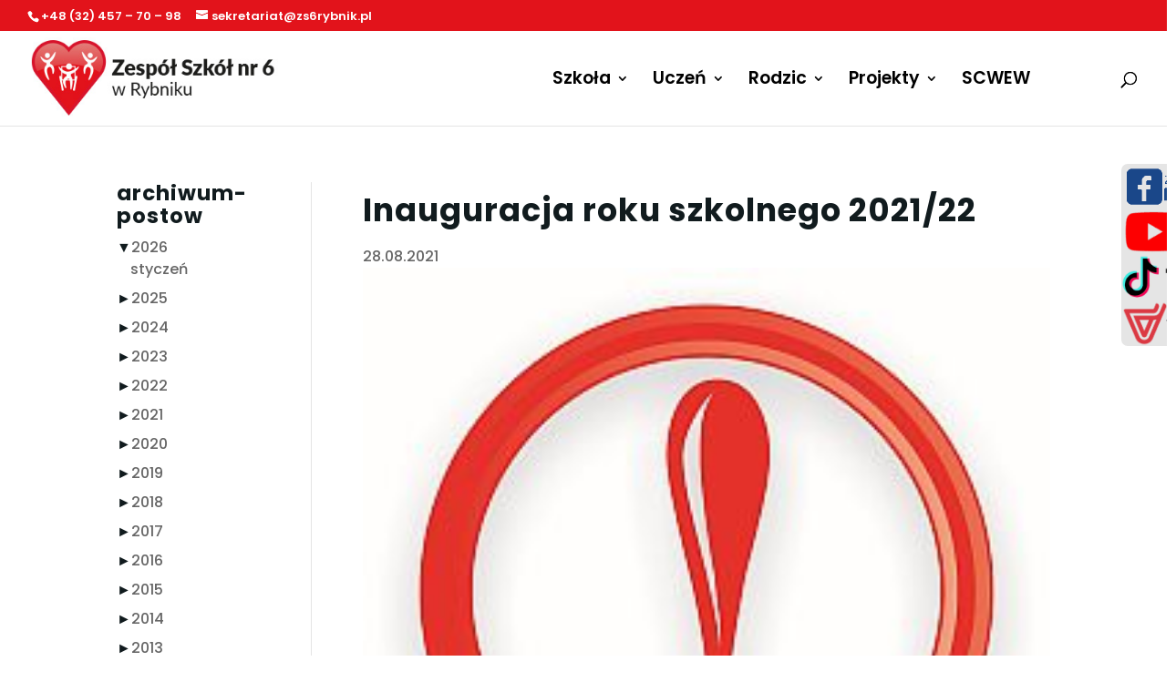

--- FILE ---
content_type: text/css
request_url: https://zs6rybnik.pl/wp-content/et-cache/20285/et-core-unified-tb-23537-tb-25082-deferred-20285.min.css?ver=1767229356
body_size: 260
content:
div.et_pb_section.et_pb_section_1_tb_footer{background-image:linear-gradient(180deg,#e5e5e5 0%,#424242 99%)!important}.et_pb_section_1_tb_footer.et_pb_section{background-color:#bcbcbc!important}.et_pb_heading_1_tb_footer .et_pb_heading_container h5,.et_pb_heading_1_tb_footer .et_pb_heading_container h4,.et_pb_heading_1_tb_footer .et_pb_heading_container h6,.et_pb_heading_2_tb_footer .et_pb_heading_container h1,.et_pb_heading_1_tb_footer .et_pb_heading_container h3,.et_pb_heading_1_tb_footer .et_pb_heading_container h2,.et_pb_heading_2_tb_footer .et_pb_heading_container h2,.et_pb_heading_2_tb_footer .et_pb_heading_container h3,.et_pb_heading_2_tb_footer .et_pb_heading_container h4,.et_pb_heading_1_tb_footer .et_pb_heading_container h1,.et_pb_heading_2_tb_footer .et_pb_heading_container h5,.et_pb_heading_2_tb_footer .et_pb_heading_container h6{font-size:25px}.et_pb_social_media_follow_0_tb_footer li a.icon:before{font-size:25px;line-height:50px;height:50px;width:50px}.et_pb_social_media_follow_0_tb_footer li a.icon{height:50px;width:50px}.et_pb_social_media_follow_network_0_tb_footer a.icon{background-color:#3b5998!important}.et_pb_social_media_follow_network_1_tb_footer a.icon{background-color:#a82400!important}.et_pb_social_media_follow_network_2_tb_footer a.icon{background-color:#fe2c55!important}.et_pb_social_media_follow_network_3_tb_footer a.icon{background-size:100% 100%;background-image:url(https://new.zs6rybnik.pl/wp-content/uploads/2024/02/vulcan.png)!important;background-color:#FFFFFF!important}